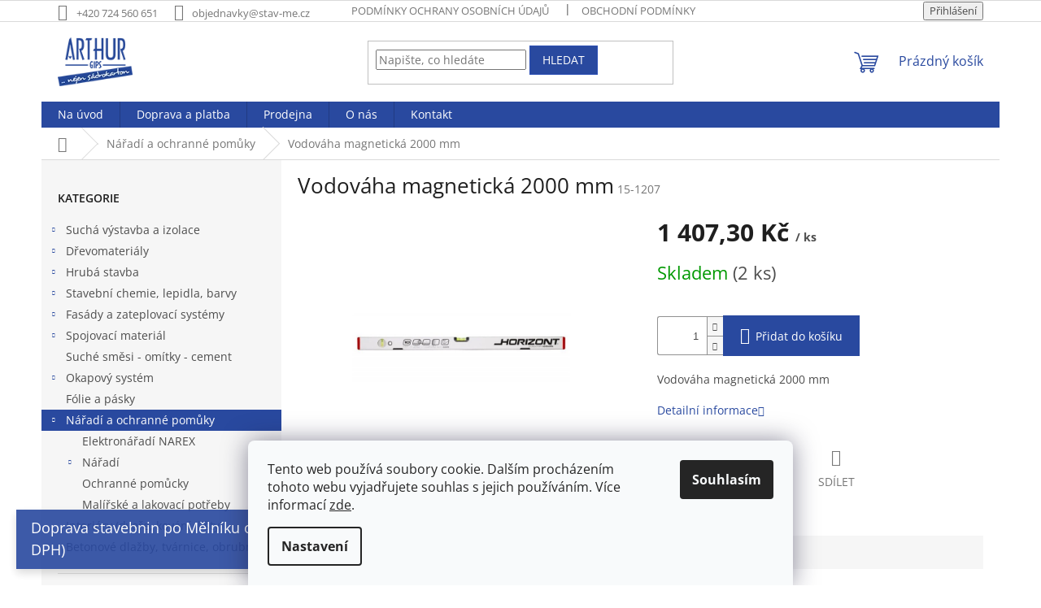

--- FILE ---
content_type: text/html; charset=utf-8
request_url: https://www.stav-me.cz/vodovaha-magneticka-2000-mm-2/
body_size: 24891
content:
<!doctype html><html lang="cs" dir="ltr" class="header-background-light external-fonts-loaded"><head><meta charset="utf-8" /><meta name="viewport" content="width=device-width,initial-scale=1" /><title>Vodováha magnetická 2000 mm - stav-me.cz</title><link rel="preconnect" href="https://cdn.myshoptet.com" /><link rel="dns-prefetch" href="https://cdn.myshoptet.com" /><link rel="preload" href="https://cdn.myshoptet.com/prj/dist/master/cms/libs/jquery/jquery-1.11.3.min.js" as="script" /><link href="https://cdn.myshoptet.com/prj/dist/master/cms/templates/frontend_templates/shared/css/font-face/open-sans.css" rel="stylesheet"><link href="https://cdn.myshoptet.com/prj/dist/master/shop/dist/font-shoptet-11.css.62c94c7785ff2cea73b2.css" rel="stylesheet"><script>
dataLayer = [];
dataLayer.push({'shoptet' : {
    "pageId": 867,
    "pageType": "productDetail",
    "currency": "CZK",
    "currencyInfo": {
        "decimalSeparator": ",",
        "exchangeRate": 1,
        "priceDecimalPlaces": 1,
        "symbol": "K\u010d",
        "symbolLeft": 0,
        "thousandSeparator": " "
    },
    "language": "cs",
    "projectId": 456675,
    "product": {
        "id": 4869,
        "guid": "7625d842-f2e0-11ec-b772-bc97e1a7448e",
        "hasVariants": false,
        "codes": [
            {
                "code": "15-1207",
                "quantity": "2",
                "stocks": [
                    {
                        "id": "ext",
                        "quantity": "2"
                    }
                ]
            }
        ],
        "code": "15-1207",
        "name": "Vodov\u00e1ha magnetick\u00e1 2000 mm",
        "appendix": "",
        "weight": 1,
        "currentCategory": "N\u00e1\u0159ad\u00ed a ochrann\u00e9 pom\u016fky",
        "currentCategoryGuid": "8536ff8b-f142-11ec-90ab-b8ca3a6a5ac4",
        "defaultCategory": "N\u00e1\u0159ad\u00ed a ochrann\u00e9 pom\u016fky",
        "defaultCategoryGuid": "8536ff8b-f142-11ec-90ab-b8ca3a6a5ac4",
        "currency": "CZK",
        "priceWithVat": 1407.3
    },
    "stocks": [
        {
            "id": "ext",
            "title": "Sklad",
            "isDeliveryPoint": 0,
            "visibleOnEshop": 1
        }
    ],
    "cartInfo": {
        "id": null,
        "freeShipping": false,
        "freeShippingFrom": 0,
        "leftToFreeGift": {
            "formattedPrice": "0 K\u010d",
            "priceLeft": 0
        },
        "freeGift": false,
        "leftToFreeShipping": {
            "priceLeft": 0,
            "dependOnRegion": 0,
            "formattedPrice": "0 K\u010d"
        },
        "discountCoupon": [],
        "getNoBillingShippingPrice": {
            "withoutVat": 0,
            "vat": 0,
            "withVat": 0
        },
        "cartItems": [],
        "taxMode": "ORDINARY"
    },
    "cart": [],
    "customer": {
        "priceRatio": 1,
        "priceListId": 1,
        "groupId": null,
        "registered": false,
        "mainAccount": false
    }
}});
dataLayer.push({'cookie_consent' : {
    "marketing": "denied",
    "analytics": "denied"
}});
document.addEventListener('DOMContentLoaded', function() {
    shoptet.consent.onAccept(function(agreements) {
        if (agreements.length == 0) {
            return;
        }
        dataLayer.push({
            'cookie_consent' : {
                'marketing' : (agreements.includes(shoptet.config.cookiesConsentOptPersonalisation)
                    ? 'granted' : 'denied'),
                'analytics': (agreements.includes(shoptet.config.cookiesConsentOptAnalytics)
                    ? 'granted' : 'denied')
            },
            'event': 'cookie_consent'
        });
    });
});
</script>
<meta property="og:type" content="website"><meta property="og:site_name" content="stav-me.cz"><meta property="og:url" content="https://www.stav-me.cz/vodovaha-magneticka-2000-mm-2/"><meta property="og:title" content="Vodováha magnetická 2000 mm - stav-me.cz"><meta name="author" content="stav-me.cz"><meta name="web_author" content="Shoptet.cz"><meta name="dcterms.rightsHolder" content="www.stav-me.cz"><meta name="robots" content="index,follow"><meta property="og:image" content="https://cdn.myshoptet.com/usr/www.stav-me.cz/user/shop/big/4869_vodovaha-2libely-magnet.jpg?632c54ca"><meta property="og:description" content="Vodováha magnetická 2000 mm. Vodováha magnetická 2000 mm"><meta name="description" content="Vodováha magnetická 2000 mm. Vodováha magnetická 2000 mm"><meta property="product:price:amount" content="1407.3"><meta property="product:price:currency" content="CZK"><style>:root {--color-primary: #29499f;--color-primary-h: 224;--color-primary-s: 59%;--color-primary-l: 39%;--color-primary-hover: #2c4fb4;--color-primary-hover-h: 225;--color-primary-hover-s: 61%;--color-primary-hover-l: 44%;--color-secondary: #29499f;--color-secondary-h: 224;--color-secondary-s: 59%;--color-secondary-l: 39%;--color-secondary-hover: #454242;--color-secondary-hover-h: 0;--color-secondary-hover-s: 2%;--color-secondary-hover-l: 26%;--color-tertiary: #29499f;--color-tertiary-h: 224;--color-tertiary-s: 59%;--color-tertiary-l: 39%;--color-tertiary-hover: #2c4fb4;--color-tertiary-hover-h: 225;--color-tertiary-hover-s: 61%;--color-tertiary-hover-l: 44%;--color-header-background: #ffffff;--template-font: "Open Sans";--template-headings-font: "Open Sans";--header-background-url: url("[data-uri]");--cookies-notice-background: #F8FAFB;--cookies-notice-color: #252525;--cookies-notice-button-hover: #27263f;--cookies-notice-link-hover: #3b3a5f;--templates-update-management-preview-mode-content: "Náhled aktualizací šablony je aktivní pro váš prohlížeč."}</style>
    
    <link href="https://cdn.myshoptet.com/prj/dist/master/shop/dist/main-11.less.fcb4a42d7bd8a71b7ee2.css" rel="stylesheet" />
                <link href="https://cdn.myshoptet.com/prj/dist/master/shop/dist/mobile-header-v1-11.less.1ee105d41b5f713c21aa.css" rel="stylesheet" />
    
    <script>var shoptet = shoptet || {};</script>
    <script src="https://cdn.myshoptet.com/prj/dist/master/shop/dist/main-3g-header.js.05f199e7fd2450312de2.js"></script>
<!-- User include --><!-- project html code header -->
<style>
 .information  {
background: #28489f !important;
color: /*#000*/ white !important;
font-size: 130%;
z-index: 999 !important
}
 .information a  {
color: #000 !important;
font-size: 100%;
text-decoration: underline !important;
}
</style>
<!-- /User include --><link rel="shortcut icon" href="/favicon.ico" type="image/x-icon" /><link rel="canonical" href="https://www.stav-me.cz/vodovaha-magneticka-2000-mm-2/" />    <!-- Global site tag (gtag.js) - Google Analytics -->
    <script async src="https://www.googletagmanager.com/gtag/js?id=G-1BRP888L0B"></script>
    <script>
        
        window.dataLayer = window.dataLayer || [];
        function gtag(){dataLayer.push(arguments);}
        

                    console.debug('default consent data');

            gtag('consent', 'default', {"ad_storage":"denied","analytics_storage":"denied","ad_user_data":"denied","ad_personalization":"denied","wait_for_update":500});
            dataLayer.push({
                'event': 'default_consent'
            });
        
        gtag('js', new Date());

                gtag('config', 'UA-65777120-1', { 'groups': "UA" });
        
                gtag('config', 'G-1BRP888L0B', {"groups":"GA4","send_page_view":false,"content_group":"productDetail","currency":"CZK","page_language":"cs"});
        
                gtag('config', 'AW-754549556', {"allow_enhanced_conversions":true});
        
        
        
        
        
                    gtag('event', 'page_view', {"send_to":"GA4","page_language":"cs","content_group":"productDetail","currency":"CZK"});
        
                gtag('set', 'currency', 'CZK');

        gtag('event', 'view_item', {
            "send_to": "UA",
            "items": [
                {
                    "id": "15-1207",
                    "name": "Vodov\u00e1ha magnetick\u00e1 2000 mm",
                    "category": "N\u00e1\u0159ad\u00ed a ochrann\u00e9 pom\u016fky",
                                                            "price": 1163.1
                }
            ]
        });
        
        
        
        
        
                    gtag('event', 'view_item', {"send_to":"GA4","page_language":"cs","content_group":"productDetail","value":1163.0999999999999,"currency":"CZK","items":[{"item_id":"15-1207","item_name":"Vodov\u00e1ha magnetick\u00e1 2000 mm","item_category":"N\u00e1\u0159ad\u00ed a ochrann\u00e9 pom\u016fky","price":1163.0999999999999,"quantity":1,"index":0}]});
        
        
        
        
        
        
        
        document.addEventListener('DOMContentLoaded', function() {
            if (typeof shoptet.tracking !== 'undefined') {
                for (var id in shoptet.tracking.bannersList) {
                    gtag('event', 'view_promotion', {
                        "send_to": "UA",
                        "promotions": [
                            {
                                "id": shoptet.tracking.bannersList[id].id,
                                "name": shoptet.tracking.bannersList[id].name,
                                "position": shoptet.tracking.bannersList[id].position
                            }
                        ]
                    });
                }
            }

            shoptet.consent.onAccept(function(agreements) {
                if (agreements.length !== 0) {
                    console.debug('gtag consent accept');
                    var gtagConsentPayload =  {
                        'ad_storage': agreements.includes(shoptet.config.cookiesConsentOptPersonalisation)
                            ? 'granted' : 'denied',
                        'analytics_storage': agreements.includes(shoptet.config.cookiesConsentOptAnalytics)
                            ? 'granted' : 'denied',
                                                                                                'ad_user_data': agreements.includes(shoptet.config.cookiesConsentOptPersonalisation)
                            ? 'granted' : 'denied',
                        'ad_personalization': agreements.includes(shoptet.config.cookiesConsentOptPersonalisation)
                            ? 'granted' : 'denied',
                        };
                    console.debug('update consent data', gtagConsentPayload);
                    gtag('consent', 'update', gtagConsentPayload);
                    dataLayer.push(
                        { 'event': 'update_consent' }
                    );
                }
            });
        });
    </script>
<script>
    (function(t, r, a, c, k, i, n, g) { t['ROIDataObject'] = k;
    t[k]=t[k]||function(){ (t[k].q=t[k].q||[]).push(arguments) },t[k].c=i;n=r.createElement(a),
    g=r.getElementsByTagName(a)[0];n.async=1;n.src=c;g.parentNode.insertBefore(n,g)
    })(window, document, 'script', '//www.heureka.cz/ocm/sdk.js?source=shoptet&version=2&page=product_detail', 'heureka', 'cz');

    heureka('set_user_consent', 0);
</script>
</head><body class="desktop id-867 in-naradi-a-ochranne-pomucky template-11 type-product type-detail multiple-columns-body columns-3 ums_forms_redesign--off ums_a11y_category_page--on ums_discussion_rating_forms--off ums_flags_display_unification--on ums_a11y_login--on mobile-header-version-1"><noscript>
    <style>
        #header {
            padding-top: 0;
            position: relative !important;
            top: 0;
        }
        .header-navigation {
            position: relative !important;
        }
        .overall-wrapper {
            margin: 0 !important;
        }
        body:not(.ready) {
            visibility: visible !important;
        }
    </style>
    <div class="no-javascript">
        <div class="no-javascript__title">Musíte změnit nastavení vašeho prohlížeče</div>
        <div class="no-javascript__text">Podívejte se na: <a href="https://www.google.com/support/bin/answer.py?answer=23852">Jak povolit JavaScript ve vašem prohlížeči</a>.</div>
        <div class="no-javascript__text">Pokud používáte software na blokování reklam, může být nutné povolit JavaScript z této stránky.</div>
        <div class="no-javascript__text">Děkujeme.</div>
    </div>
</noscript>

        <div id="fb-root"></div>
        <script>
            window.fbAsyncInit = function() {
                FB.init({
//                    appId            : 'your-app-id',
                    autoLogAppEvents : true,
                    xfbml            : true,
                    version          : 'v19.0'
                });
            };
        </script>
        <script async defer crossorigin="anonymous" src="https://connect.facebook.net/cs_CZ/sdk.js"></script>    <div class="siteCookies siteCookies--bottom siteCookies--light js-siteCookies" role="dialog" data-testid="cookiesPopup" data-nosnippet>
        <div class="siteCookies__form">
            <div class="siteCookies__content">
                <div class="siteCookies__text">
                    Tento web používá soubory cookie. Dalším procházením tohoto webu vyjadřujete souhlas s jejich používáním. Více informací <a href="/podminky-ochrany-osobnich-udaju/" target="\" _blank="" rel="\" noreferrer="">zde</a>.
                </div>
                <p class="siteCookies__links">
                    <button class="siteCookies__link js-cookies-settings" aria-label="Nastavení cookies" data-testid="cookiesSettings">Nastavení</button>
                </p>
            </div>
            <div class="siteCookies__buttonWrap">
                                <button class="siteCookies__button js-cookiesConsentSubmit" value="all" aria-label="Přijmout cookies" data-testid="buttonCookiesAccept">Souhlasím</button>
            </div>
        </div>
        <script>
            document.addEventListener("DOMContentLoaded", () => {
                const siteCookies = document.querySelector('.js-siteCookies');
                document.addEventListener("scroll", shoptet.common.throttle(() => {
                    const st = document.documentElement.scrollTop;
                    if (st > 1) {
                        siteCookies.classList.add('siteCookies--scrolled');
                    } else {
                        siteCookies.classList.remove('siteCookies--scrolled');
                    }
                }, 100));
            });
        </script>
    </div>
<a href="#content" class="skip-link sr-only">Přejít na obsah</a><div class="overall-wrapper"><div class="site-msg information"><div class="container"><div class="text">Doprava stavebnin po Mělníku od 200,- Kč. (bez DPH)<br /></div><div class="close js-close-information-msg"></div></div></div><div class="user-action"><div class="container">
    <div class="user-action-in">
                    <div id="login" class="user-action-login popup-widget login-widget" role="dialog" aria-labelledby="loginHeading">
        <div class="popup-widget-inner">
                            <h2 id="loginHeading">Přihlášení k vašemu účtu</h2><div id="customerLogin"><form action="/action/Customer/Login/" method="post" id="formLoginIncluded" class="csrf-enabled formLogin" data-testid="formLogin"><input type="hidden" name="referer" value="" /><div class="form-group"><div class="input-wrapper email js-validated-element-wrapper no-label"><input type="email" name="email" class="form-control" autofocus placeholder="E-mailová adresa (např. jan@novak.cz)" data-testid="inputEmail" autocomplete="email" required /></div></div><div class="form-group"><div class="input-wrapper password js-validated-element-wrapper no-label"><input type="password" name="password" class="form-control" placeholder="Heslo" data-testid="inputPassword" autocomplete="current-password" required /><span class="no-display">Nemůžete vyplnit toto pole</span><input type="text" name="surname" value="" class="no-display" /></div></div><div class="form-group"><div class="login-wrapper"><button type="submit" class="btn btn-secondary btn-text btn-login" data-testid="buttonSubmit">Přihlásit se</button><div class="password-helper"><a href="/registrace/" data-testid="signup" rel="nofollow">Nová registrace</a><a href="/klient/zapomenute-heslo/" rel="nofollow">Zapomenuté heslo</a></div></div></div></form>
</div>                    </div>
    </div>

                            <div id="cart-widget" class="user-action-cart popup-widget cart-widget loader-wrapper" data-testid="popupCartWidget" role="dialog" aria-hidden="true">
    <div class="popup-widget-inner cart-widget-inner place-cart-here">
        <div class="loader-overlay">
            <div class="loader"></div>
        </div>
    </div>

    <div class="cart-widget-button">
        <a href="/kosik/" class="btn btn-conversion" id="continue-order-button" rel="nofollow" data-testid="buttonNextStep">Pokračovat do košíku</a>
    </div>
</div>
            </div>
</div>
</div><div class="top-navigation-bar" data-testid="topNavigationBar">

    <div class="container">

        <div class="top-navigation-contacts">
            <strong>Zákaznická podpora:</strong><a href="tel:+420724560651" class="project-phone" aria-label="Zavolat na +420724560651" data-testid="contactboxPhone"><span>+420 724 560 651</span></a><a href="mailto:objednavky@stav-me.cz" class="project-email" data-testid="contactboxEmail"><span>objednavky@stav-me.cz</span></a>        </div>

                            <div class="top-navigation-menu">
                <div class="top-navigation-menu-trigger"></div>
                <ul class="top-navigation-bar-menu">
                                            <li class="top-navigation-menu-item-691">
                            <a href="/podminky-ochrany-osobnich-udaju/">Podmínky ochrany osobních údajů </a>
                        </li>
                                            <li class="top-navigation-menu-item-39">
                            <a href="/obchodni-podminky/">Obchodní podmínky</a>
                        </li>
                                            <li class="top-navigation-menu-item-828">
                            <a href="/formular-pro-odstoupeni-od-smlouvy/">Formulář pro odstoupení od smlouvy</a>
                        </li>
                                            <li class="top-navigation-menu-item-1065">
                            <a href="/odkazy/">Odkazy</a>
                        </li>
                                    </ul>
                <ul class="top-navigation-bar-menu-helper"></ul>
            </div>
        
        <div class="top-navigation-tools">
            <div class="responsive-tools">
                <a href="#" class="toggle-window" data-target="search" aria-label="Hledat" data-testid="linkSearchIcon"></a>
                                                            <a href="#" class="toggle-window" data-target="login"></a>
                                                    <a href="#" class="toggle-window" data-target="navigation" aria-label="Menu" data-testid="hamburgerMenu"></a>
            </div>
                        <button class="top-nav-button top-nav-button-login toggle-window" type="button" data-target="login" aria-haspopup="dialog" aria-controls="login" aria-expanded="false" data-testid="signin"><span>Přihlášení</span></button>        </div>

    </div>

</div>
<header id="header"><div class="container navigation-wrapper">
    <div class="header-top">
        <div class="site-name-wrapper">
            <div class="site-name"><a href="/" data-testid="linkWebsiteLogo"><img src="https://cdn.myshoptet.com/usr/www.stav-me.cz/user/logos/logo-1.png" alt="stav-me.cz" fetchpriority="low" /></a></div>        </div>
        <div class="search" itemscope itemtype="https://schema.org/WebSite">
            <meta itemprop="headline" content="Nářadí a ochranné pomůky"/><meta itemprop="url" content="https://www.stav-me.cz"/><meta itemprop="text" content="Vodováha magnetická 2000 mm. Vodováha magnetická 2000 mm"/>            <form action="/action/ProductSearch/prepareString/" method="post"
    id="formSearchForm" class="search-form compact-form js-search-main"
    itemprop="potentialAction" itemscope itemtype="https://schema.org/SearchAction" data-testid="searchForm">
    <fieldset>
        <meta itemprop="target"
            content="https://www.stav-me.cz/vyhledavani/?string={string}"/>
        <input type="hidden" name="language" value="cs"/>
        
            
<input
    type="search"
    name="string"
        class="query-input form-control search-input js-search-input"
    placeholder="Napište, co hledáte"
    autocomplete="off"
    required
    itemprop="query-input"
    aria-label="Vyhledávání"
    data-testid="searchInput"
>
            <button type="submit" class="btn btn-default" data-testid="searchBtn">Hledat</button>
        
    </fieldset>
</form>
        </div>
        <div class="navigation-buttons">
                
    <a href="/kosik/" class="btn btn-icon toggle-window cart-count" data-target="cart" data-hover="true" data-redirect="true" data-testid="headerCart" rel="nofollow" aria-haspopup="dialog" aria-expanded="false" aria-controls="cart-widget">
        
                <span class="sr-only">Nákupní košík</span>
        
            <span class="cart-price visible-lg-inline-block" data-testid="headerCartPrice">
                                    Prázdný košík                            </span>
        
    
            </a>
        </div>
    </div>
    <nav id="navigation" aria-label="Hlavní menu" data-collapsible="true"><div class="navigation-in menu"><ul class="menu-level-1" role="menubar" data-testid="headerMenuItems"><li class="menu-item-external-59" role="none"><a href="/" data-testid="headerMenuItem" role="menuitem" aria-expanded="false"><b>Na úvod</b></a></li>
<li class="menu-item-1208" role="none"><a href="/doprava-a-platba/" data-testid="headerMenuItem" role="menuitem" aria-expanded="false"><b>Doprava a platba</b></a></li>
<li class="menu-item-1211" role="none"><a href="/arthur-gips-s-r-o-stavebniny-melnik/" data-testid="headerMenuItem" role="menuitem" aria-expanded="false"><b>Prodejna</b></a></li>
<li class="menu-item-769" role="none"><a href="/https-456675-myshoptet-com-o-nas/" data-testid="headerMenuItem" role="menuitem" aria-expanded="false"><b>O nás</b></a></li>
<li class="menu-item-29" role="none"><a href="/kontakt/" data-testid="headerMenuItem" role="menuitem" aria-expanded="false"><b>Kontakt</b></a></li>
<li class="appended-category menu-item-834 ext" role="none"><a href="/sucha-vystavba/"><b>Suchá výstavba a izolace</b><span class="submenu-arrow" role="menuitem"></span></a><ul class="menu-level-2 menu-level-2-appended" role="menu"><li class="menu-item-870" role="none"><a href="/sdk-desky/" data-testid="headerMenuItem" role="menuitem"><span>Sádrokartonové desky</span></a></li><li class="menu-item-873" role="none"><a href="/sdk-profily/" data-testid="headerMenuItem" role="menuitem"><span>Sádrokartonové profily</span></a></li><li class="menu-item-876" role="none"><a href="/prislusenstvi-k-sadrokartonu/" data-testid="headerMenuItem" role="menuitem"><span>Příslušenství k sádrokartonu</span></a></li><li class="menu-item-1107" role="none"><a href="/revizni-dvirka-sdk/" data-testid="headerMenuItem" role="menuitem"><span>Revizní dvířka SDK</span></a></li><li class="menu-item-879" role="none"><a href="/tmely-k-sadrokartonu/" data-testid="headerMenuItem" role="menuitem"><span>Tmely k sádrokartonu</span></a></li><li class="menu-item-882" role="none"><a href="/izolace/" data-testid="headerMenuItem" role="menuitem"><span>Izolace</span></a></li><li class="menu-item-1233" role="none"><a href="/kazetove-podhledy/" data-testid="headerMenuItem" role="menuitem"><span>Kazetové podhledy</span></a></li></ul></li><li class="appended-category menu-item-840 ext" role="none"><a href="/drevomaterialy/"><b>Dřevomateriály</b><span class="submenu-arrow" role="menuitem"></span></a><ul class="menu-level-2 menu-level-2-appended" role="menu"><li class="menu-item-888" role="none"><a href="/osb-desky/" data-testid="headerMenuItem" role="menuitem"><span>OSB desky</span></a></li><li class="menu-item-891" role="none"><a href="/palubky/" data-testid="headerMenuItem" role="menuitem"><span>Palubky</span></a></li><li class="menu-item-894" role="none"><a href="/kvh-rezivo-preklizky/" data-testid="headerMenuItem" role="menuitem"><span>KVH, řezivo, překližky</span></a></li><li class="menu-item-1227" role="none"><a href="/stresni-late/" data-testid="headerMenuItem" role="menuitem"><span>Střešní latě</span></a></li></ul></li><li class="appended-category menu-item-843 ext" role="none"><a href="/hruba-stavba/"><b>Hrubá stavba</b><span class="submenu-arrow" role="menuitem"></span></a><ul class="menu-level-2 menu-level-2-appended" role="menu"><li class="menu-item-897" role="none"><a href="/porobeton-a-cihly/" data-testid="headerMenuItem" role="menuitem"><span>Pórobeton a cihly</span></a></li><li class="menu-item-900" role="none"><a href="/ztracene-bedneni/" data-testid="headerMenuItem" role="menuitem"><span>Ztracené bednění</span></a></li><li class="menu-item-906" role="none"><a href="/hydroizolace/" data-testid="headerMenuItem" role="menuitem"><span>Hydroizolace</span></a></li><li class="menu-item-909" role="none"><a href="/betonarska-ocel/" data-testid="headerMenuItem" role="menuitem"><span>Betonářská ocel</span></a></li><li class="menu-item-912" role="none"><a href="/inzenyrske-site/" data-testid="headerMenuItem" role="menuitem"><span>Inženýrské sítě</span></a></li></ul></li><li class="appended-category menu-item-849 ext" role="none"><a href="/stavebni-chemie-lepidla-barvy/"><b>Stavební chemie, lepidla, barvy</b><span class="submenu-arrow" role="menuitem"></span></a><ul class="menu-level-2 menu-level-2-appended" role="menu"><li class="menu-item-915" role="none"><a href="/stavebni-chemie/" data-testid="headerMenuItem" role="menuitem"><span>Stavební chemie</span></a></li><li class="menu-item-918" role="none"><a href="/lepidla/" data-testid="headerMenuItem" role="menuitem"><span>Lepidla</span></a></li><li class="menu-item-921" role="none"><a href="/barvy/" data-testid="headerMenuItem" role="menuitem"><span>Barvy</span></a></li><li class="menu-item-1143" role="none"><a href="/lazury/" data-testid="headerMenuItem" role="menuitem"><span>Lazury</span></a></li><li class="menu-item-1053" role="none"><a href="/silikony/" data-testid="headerMenuItem" role="menuitem"><span>Silikony</span></a></li><li class="menu-item-1059" role="none"><a href="/sparovaci-hmoty-mapei/" data-testid="headerMenuItem" role="menuitem"><span>Spárovací hmoty MAPEI</span></a></li><li class="menu-item-1083" role="none"><a href="/tmely/" data-testid="headerMenuItem" role="menuitem"><span>Tmely</span></a></li></ul></li><li class="appended-category menu-item-852 ext" role="none"><a href="/fasady-a-zateplovaci-systemy/"><b>Fasády a zateplovací systémy</b><span class="submenu-arrow" role="menuitem"></span></a><ul class="menu-level-2 menu-level-2-appended" role="menu"><li class="menu-item-927" role="none"><a href="/fasady-a-prislusenstvi/" data-testid="headerMenuItem" role="menuitem"><span>Fasády a příslušenství</span></a></li><li class="menu-item-939" role="none"><a href="/eps-2/" data-testid="headerMenuItem" role="menuitem"><span>Fasádní polystyren</span></a></li><li class="menu-item-942" role="none"><a href="/xps-2/" data-testid="headerMenuItem" role="menuitem"><span>Extrudovaný polystyren</span></a></li><li class="menu-item-1131" role="none"><a href="/podlahovy-polystyren/" data-testid="headerMenuItem" role="menuitem"><span>Podlahový polystyren</span></a></li></ul></li><li class="appended-category menu-item-861 ext" role="none"><a href="/spojovaci-material/"><b>Spojovací materiál</b><span class="submenu-arrow" role="menuitem"></span></a><ul class="menu-level-2 menu-level-2-appended" role="menu"><li class="menu-item-975" role="none"><a href="/srouby-a-vruty/" data-testid="headerMenuItem" role="menuitem"><span>Šrouby a vruty</span></a></li><li class="menu-item-978" role="none"><a href="/hmozdinky/" data-testid="headerMenuItem" role="menuitem"><span>Hmoždinky</span></a></li><li class="menu-item-1008" role="none"><a href="/spojovaci-material-2/" data-testid="headerMenuItem" role="menuitem"><span>Spojovací materiál</span></a></li></ul></li><li class="appended-category menu-item-864" role="none"><a href="/suche-smesi-omitky-cement/"><b>Suché směsi - omítky - cement</b></a></li><li class="appended-category menu-item-1177 ext" role="none"><a href="/okapovy-system/"><b>Okapový systém</b><span class="submenu-arrow" role="menuitem"></span></a><ul class="menu-level-2 menu-level-2-appended" role="menu"><li class="menu-item-1180" role="none"><a href="/zlaby/" data-testid="headerMenuItem" role="menuitem"><span>Žlaby</span></a></li><li class="menu-item-1183" role="none"><a href="/svody/" data-testid="headerMenuItem" role="menuitem"><span>Svody</span></a></li></ul></li><li class="appended-category menu-item-837" role="none"><a href="/folie-a-pasky/"><b>Fólie a pásky</b></a></li><li class="appended-category menu-item-867 ext" role="none"><a href="/naradi-a-ochranne-pomucky/"><b>Nářadí a ochranné pomůky</b><span class="submenu-arrow" role="menuitem"></span></a><ul class="menu-level-2 menu-level-2-appended" role="menu"><li class="menu-item-1035" role="none"><a href="/elektronaradi-narex/" data-testid="headerMenuItem" role="menuitem"><span>Elektronářadí NAREX</span></a></li><li class="menu-item-1038" role="none"><a href="/naradi/" data-testid="headerMenuItem" role="menuitem"><span>Nářadí</span></a></li><li class="menu-item-1041" role="none"><a href="/ochranne-pomucky/" data-testid="headerMenuItem" role="menuitem"><span>Ochranné pomůcky</span></a></li><li class="menu-item-1047" role="none"><a href="/malirske-a-lakovaci-potreby/" data-testid="headerMenuItem" role="menuitem"><span>Malířské a lakovací potřeby</span></a></li></ul></li><li class="appended-category menu-item-855" role="none"><a href="/interiery-dvere-kovani-listy/"><b>Interiéry (dveře, kování, lišty)</b></a></li><li class="appended-category menu-item-858" role="none"><a href="/betonove-dlazby-tvarnice-obrubniky/"><b>Betonové dlažby, tvárnice, obrubníky</b></a></li></ul>
    <ul class="navigationActions" role="menu">
                            <li role="none">
                                    <a href="/login/?backTo=%2Fvodovaha-magneticka-2000-mm-2%2F" rel="nofollow" data-testid="signin" role="menuitem"><span>Přihlášení</span></a>
                            </li>
                        </ul>
</div><span class="navigation-close"></span></nav><div class="menu-helper" data-testid="hamburgerMenu"><span>Více</span></div>
</div></header><!-- / header -->


                    <div class="container breadcrumbs-wrapper">
            <div class="breadcrumbs navigation-home-icon-wrapper" itemscope itemtype="https://schema.org/BreadcrumbList">
                                                                            <span id="navigation-first" data-basetitle="stav-me.cz" itemprop="itemListElement" itemscope itemtype="https://schema.org/ListItem">
                <a href="/" itemprop="item" class="navigation-home-icon"><span class="sr-only" itemprop="name">Domů</span></a>
                <span class="navigation-bullet">/</span>
                <meta itemprop="position" content="1" />
            </span>
                                <span id="navigation-1" itemprop="itemListElement" itemscope itemtype="https://schema.org/ListItem">
                <a href="/naradi-a-ochranne-pomucky/" itemprop="item" data-testid="breadcrumbsSecondLevel"><span itemprop="name">Nářadí a ochranné pomůky</span></a>
                <span class="navigation-bullet">/</span>
                <meta itemprop="position" content="2" />
            </span>
                                            <span id="navigation-2" itemprop="itemListElement" itemscope itemtype="https://schema.org/ListItem" data-testid="breadcrumbsLastLevel">
                <meta itemprop="item" content="https://www.stav-me.cz/vodovaha-magneticka-2000-mm-2/" />
                <meta itemprop="position" content="3" />
                <span itemprop="name" data-title="Vodováha magnetická 2000 mm">Vodováha magnetická 2000 mm <span class="appendix"></span></span>
            </span>
            </div>
        </div>
    
<div id="content-wrapper" class="container content-wrapper">
    
    <div class="content-wrapper-in">
                                                <aside class="sidebar sidebar-left"  data-testid="sidebarMenu">
                                                                                                <div class="sidebar-inner">
                                                                                                        <div class="box box-bg-variant box-categories">    <div class="skip-link__wrapper">
        <span id="categories-start" class="skip-link__target js-skip-link__target sr-only" tabindex="-1">&nbsp;</span>
        <a href="#categories-end" class="skip-link skip-link--start sr-only js-skip-link--start">Přeskočit kategorie</a>
    </div>

<h4>Kategorie</h4>


<div id="categories"><div class="categories cat-01 expandable external" id="cat-834"><div class="topic"><a href="/sucha-vystavba/">Suchá výstavba a izolace<span class="cat-trigger">&nbsp;</span></a></div>

    </div><div class="categories cat-02 expandable external" id="cat-840"><div class="topic"><a href="/drevomaterialy/">Dřevomateriály<span class="cat-trigger">&nbsp;</span></a></div>

    </div><div class="categories cat-01 expandable external" id="cat-843"><div class="topic"><a href="/hruba-stavba/">Hrubá stavba<span class="cat-trigger">&nbsp;</span></a></div>

    </div><div class="categories cat-02 expandable external" id="cat-849"><div class="topic"><a href="/stavebni-chemie-lepidla-barvy/">Stavební chemie, lepidla, barvy<span class="cat-trigger">&nbsp;</span></a></div>

    </div><div class="categories cat-01 expandable external" id="cat-852"><div class="topic"><a href="/fasady-a-zateplovaci-systemy/">Fasády a zateplovací systémy<span class="cat-trigger">&nbsp;</span></a></div>

    </div><div class="categories cat-02 expandable external" id="cat-861"><div class="topic"><a href="/spojovaci-material/">Spojovací materiál<span class="cat-trigger">&nbsp;</span></a></div>

    </div><div class="categories cat-01 expanded" id="cat-864"><div class="topic"><a href="/suche-smesi-omitky-cement/">Suché směsi - omítky - cement<span class="cat-trigger">&nbsp;</span></a></div></div><div class="categories cat-02 expandable external" id="cat-1177"><div class="topic"><a href="/okapovy-system/">Okapový systém<span class="cat-trigger">&nbsp;</span></a></div>

    </div><div class="categories cat-01 expanded" id="cat-837"><div class="topic"><a href="/folie-a-pasky/">Fólie a pásky<span class="cat-trigger">&nbsp;</span></a></div></div><div class="categories cat-02 expandable active expanded" id="cat-867"><div class="topic active"><a href="/naradi-a-ochranne-pomucky/">Nářadí a ochranné pomůky<span class="cat-trigger">&nbsp;</span></a></div>

                    <ul class=" active expanded">
                                        <li >
                <a href="/elektronaradi-narex/">
                    Elektronářadí NAREX
                                    </a>
                                                                </li>
                                <li class="
                                 expandable                                 external">
                <a href="/naradi/">
                    Nářadí
                    <span class="cat-trigger">&nbsp;</span>                </a>
                                                            

    
                                                </li>
                                <li >
                <a href="/ochranne-pomucky/">
                    Ochranné pomůcky
                                    </a>
                                                                </li>
                                <li >
                <a href="/malirske-a-lakovaci-potreby/">
                    Malířské a lakovací potřeby
                                    </a>
                                                                </li>
                </ul>
    </div><div class="categories cat-01 external" id="cat-855"><div class="topic"><a href="/interiery-dvere-kovani-listy/">Interiéry (dveře, kování, lišty)<span class="cat-trigger">&nbsp;</span></a></div></div><div class="categories cat-02 external" id="cat-858"><div class="topic"><a href="/betonove-dlazby-tvarnice-obrubniky/">Betonové dlažby, tvárnice, obrubníky<span class="cat-trigger">&nbsp;</span></a></div></div>        </div>

    <div class="skip-link__wrapper">
        <a href="#categories-start" class="skip-link skip-link--end sr-only js-skip-link--end" tabindex="-1" hidden>Přeskočit kategorie</a>
        <span id="categories-end" class="skip-link__target js-skip-link__target sr-only" tabindex="-1">&nbsp;</span>
    </div>
</div>
                                                                                                                                                                            <div class="box box-bg-default box-sm box-topProducts">        <div class="top-products-wrapper js-top10" >
        <h4><span>Top 5 produktů</span></h4>
        <ol class="top-products">
                            <li class="display-image">
                                            <a href="/cement-32-5r-25kg-lafarge--56ks-pal/" class="top-products-image">
                            <img src="data:image/svg+xml,%3Csvg%20width%3D%22100%22%20height%3D%22100%22%20xmlns%3D%22http%3A%2F%2Fwww.w3.org%2F2000%2Fsvg%22%3E%3C%2Fsvg%3E" alt="cement" width="100" height="100"  data-src="https://cdn.myshoptet.com/usr/www.stav-me.cz/user/shop/related/5409_cement.png?6542079e" fetchpriority="low" />
                        </a>
                                        <a href="/cement-32-5r-25kg-lafarge--56ks-pal/" class="top-products-content">
                        <span class="top-products-name">  Cement 32,5R 25kg Holcim (Lafarge) (56ks/pal)</span>
                        
                                                        <strong>
                                126,50 Kč
                                
    
                            </strong>
                                                    
                    </a>
                </li>
                            <li class="display-image">
                                            <a href="/sadrok--gkb-12-5x1250x2000-norgips-54ks-pal/" class="top-products-image">
                            <img src="data:image/svg+xml,%3Csvg%20width%3D%22100%22%20height%3D%22100%22%20xmlns%3D%22http%3A%2F%2Fwww.w3.org%2F2000%2Fsvg%22%3E%3C%2Fsvg%3E" alt="norgips gkb" width="100" height="100"  data-src="https://cdn.myshoptet.com/usr/www.stav-me.cz/user/shop/related/2095_norgips-gkb.png?62848eb8" fetchpriority="low" />
                        </a>
                                        <a href="/sadrok--gkb-12-5x1250x2000-norgips-54ks-pal/" class="top-products-content">
                        <span class="top-products-name">  Sádrokarton GKB 12,5x1250x2000 Norgips 54ks/pal</span>
                        
                                                        <strong>
                                177 Kč
                                
    
                            </strong>
                                                    
                    </a>
                </li>
                            <li class="display-image">
                                            <a href="/ztrac--bedn--zb-25-20--500x250x200--presbeton-60ks-pal/" class="top-products-image">
                            <img src="data:image/svg+xml,%3Csvg%20width%3D%22100%22%20height%3D%22100%22%20xmlns%3D%22http%3A%2F%2Fwww.w3.org%2F2000%2Fsvg%22%3E%3C%2Fsvg%3E" alt="20PB" width="100" height="100"  data-src="https://cdn.myshoptet.com/usr/www.stav-me.cz/user/shop/related/13179_20pb.png?6332fba5" fetchpriority="low" />
                        </a>
                                        <a href="/ztrac--bedn--zb-25-20--500x250x200--presbeton-60ks-pal/" class="top-products-content">
                        <span class="top-products-name">  Ztracené bednění ZB 20 (500x250x200) Presbeton 60ks/pal</span>
                        
                                                        <strong>
                                64,10 Kč
                                
    
                            </strong>
                                                    
                    </a>
                </li>
                            <li class="display-image">
                                            <a href="/tmel-uniflott-5-kg-2/" class="top-products-image">
                            <img src="data:image/svg+xml,%3Csvg%20width%3D%22100%22%20height%3D%22100%22%20xmlns%3D%22http%3A%2F%2Fwww.w3.org%2F2000%2Fsvg%22%3E%3C%2Fsvg%3E" alt="uniflott5kg" width="100" height="100"  data-src="https://cdn.myshoptet.com/usr/www.stav-me.cz/user/shop/related/2724_uniflott5kg.png?62e389b2" fetchpriority="low" />
                        </a>
                                        <a href="/tmel-uniflott-5-kg-2/" class="top-products-content">
                        <span class="top-products-name">  Tmel Uniflott 5 kg</span>
                        
                                                        <strong>
                                229,90 Kč
                                
    
                            </strong>
                                                    
                    </a>
                </li>
                            <li class="display-image">
                                            <a href="/deska-osb-12x625x2500mm-4pd/" class="top-products-image">
                            <img src="data:image/svg+xml,%3Csvg%20width%3D%22100%22%20height%3D%22100%22%20xmlns%3D%22http%3A%2F%2Fwww.w3.org%2F2000%2Fsvg%22%3E%3C%2Fsvg%3E" alt="osb3kronospan" width="100" height="100"  data-src="https://cdn.myshoptet.com/usr/www.stav-me.cz/user/shop/related/2057_osb3kronospan.jpg?66f55e86" fetchpriority="low" />
                        </a>
                                        <a href="/deska-osb-12x625x2500mm-4pd/" class="top-products-content">
                        <span class="top-products-name">  Deska OSB 12x625x2500mm pero+drážka</span>
                        
                                                        <strong>
                                279,60 Kč
                                
    
                            </strong>
                                                    
                    </a>
                </li>
                    </ol>
    </div>
</div>
                                                                                                            <div class="box box-bg-variant box-sm box-onlinePayments"><h4><span>Přijímáme online platby</span></h4>
<p class="text-center">
    <img src="data:image/svg+xml,%3Csvg%20width%3D%22148%22%20height%3D%2234%22%20xmlns%3D%22http%3A%2F%2Fwww.w3.org%2F2000%2Fsvg%22%3E%3C%2Fsvg%3E" alt="Loga kreditních karet" width="148" height="34"  data-src="https://cdn.myshoptet.com/prj/dist/master/cms/img/common/payment_logos/payments.png" fetchpriority="low" />
</p>
</div>
                                                                    </div>
                                                            </aside>
                            <main id="content" class="content narrow">
                            
<div class="p-detail" itemscope itemtype="https://schema.org/Product">

    
    <meta itemprop="name" content="Vodováha magnetická 2000 mm" />
    <meta itemprop="category" content="Úvodní stránka &gt; Nářadí a ochranné pomůky &gt; Vodováha magnetická 2000 mm" />
    <meta itemprop="url" content="https://www.stav-me.cz/vodovaha-magneticka-2000-mm-2/" />
    <meta itemprop="image" content="https://cdn.myshoptet.com/usr/www.stav-me.cz/user/shop/big/4869_vodovaha-2libely-magnet.jpg?632c54ca" />
            <meta itemprop="description" content="Vodováha magnetická 2000 mm" />
                                <meta itemprop="gtin13" content="3838853113090" />            
        <div class="p-detail-inner">

        <div class="p-detail-inner-header">
            <h1>
                  Vodováha magnetická 2000 mm            </h1>

                <span class="p-code">
        <span class="p-code-label">Kód:</span>
                    <span>15-1207</span>
            </span>
        </div>

        <form action="/action/Cart/addCartItem/" method="post" id="product-detail-form" class="pr-action csrf-enabled" data-testid="formProduct">

            <meta itemprop="productID" content="4869" /><meta itemprop="identifier" content="7625d842-f2e0-11ec-b772-bc97e1a7448e" /><meta itemprop="sku" content="15-1207" /><span itemprop="offers" itemscope itemtype="https://schema.org/Offer"><link itemprop="availability" href="https://schema.org/InStock" /><meta itemprop="url" content="https://www.stav-me.cz/vodovaha-magneticka-2000-mm-2/" /><meta itemprop="price" content="1407.30" /><meta itemprop="priceCurrency" content="CZK" /><link itemprop="itemCondition" href="https://schema.org/NewCondition" /></span><input type="hidden" name="productId" value="4869" /><input type="hidden" name="priceId" value="4884" /><input type="hidden" name="language" value="cs" />

            <div class="row product-top">

                <div class="col-xs-12">

                    <div class="p-detail-info">
                        
                        
                        
                    </div>

                </div>

                <div class="col-xs-12 col-lg-6 p-image-wrapper">

                    
                    <div class="p-image" style="" data-testid="mainImage">

                        

    


                        

<a href="https://cdn.myshoptet.com/usr/www.stav-me.cz/user/shop/big/4869_vodovaha-2libely-magnet.jpg?632c54ca" class="p-main-image cloud-zoom cbox" data-href="https://cdn.myshoptet.com/usr/www.stav-me.cz/user/shop/orig/4869_vodovaha-2libely-magnet.jpg?632c54ca"><img src="https://cdn.myshoptet.com/usr/www.stav-me.cz/user/shop/big/4869_vodovaha-2libely-magnet.jpg?632c54ca" alt="vodováha 2libely+magnet" width="1024" height="768"  fetchpriority="high" />
</a>                    </div>

                    
                </div>

                <div class="col-xs-12 col-lg-6 p-info-wrapper">

                    
                    
                        <div class="p-final-price-wrapper">

                                                                                    <strong class="price-final" data-testid="productCardPrice">
            <span class="price-final-holder">
                1 407,30 Kč
    
    
        <span class="pr-list-unit">
            /&nbsp;ks
    </span>
        </span>
    </strong>
                                                            <span class="price-measure">
                    
                        </span>
                            

                        </div>

                    
                    
                                                                                    <div class="availability-value" title="Dostupnost">
                                    

    
    <span class="availability-label" style="color: #009901" data-testid="labelAvailability">
                    Skladem            </span>
        <span class="availability-amount" data-testid="numberAvailabilityAmount">(2&nbsp;ks)</span>

                                </div>
                                                    
                        <table class="detail-parameters">
                            <tbody>
                            
                            
                            
                                                                                    </tbody>
                        </table>

                                                                            
                            <div class="add-to-cart" data-testid="divAddToCart">
                
<span class="quantity">
    <span
        class="increase-tooltip js-increase-tooltip"
        data-trigger="manual"
        data-container="body"
        data-original-title="Není možné zakoupit více než 9999 ks."
        aria-hidden="true"
        role="tooltip"
        data-testid="tooltip">
    </span>

    <span
        class="decrease-tooltip js-decrease-tooltip"
        data-trigger="manual"
        data-container="body"
        data-original-title="Minimální množství, které lze zakoupit, je 1 ks."
        aria-hidden="true"
        role="tooltip"
        data-testid="tooltip">
    </span>
    <label>
        <input
            type="number"
            name="amount"
            value="1"
            class="amount"
            autocomplete="off"
            data-decimals="0"
                        step="1"
            min="1"
            max="9999"
            aria-label="Množství"
            data-testid="cartAmount"/>
    </label>

    <button
        class="increase"
        type="button"
        aria-label="Zvýšit množství o 1"
        data-testid="increase">
            <span class="increase__sign">&plus;</span>
    </button>

    <button
        class="decrease"
        type="button"
        aria-label="Snížit množství o 1"
        data-testid="decrease">
            <span class="decrease__sign">&minus;</span>
    </button>
</span>
                    
    <button type="submit" class="btn btn-lg btn-conversion add-to-cart-button" data-testid="buttonAddToCart" aria-label="Přidat do košíku Vodováha magnetická 2000 mm">Přidat do košíku</button>

            </div>
                    
                    
                    

                                            <div class="p-short-description" data-testid="productCardShortDescr">
                            <p>Vodováha magnetická 2000 mm</p>
                        </div>
                    
                                            <p data-testid="productCardDescr">
                            <a href="#description" class="chevron-after chevron-down-after" data-toggle="tab" data-external="1" data-force-scroll="true">Detailní informace</a>
                        </p>
                    
                    <div class="social-buttons-wrapper">
                        <div class="link-icons" data-testid="productDetailActionIcons">
    <a href="#" class="link-icon print" title="Tisknout produkt"><span>Tisk</span></a>
    <a href="/vodovaha-magneticka-2000-mm-2:dotaz/" class="link-icon chat" title="Mluvit s prodejcem" rel="nofollow"><span>Zeptat se</span></a>
                <a href="#" class="link-icon share js-share-buttons-trigger" title="Sdílet produkt"><span>Sdílet</span></a>
    </div>
                            <div class="social-buttons no-display">
                    <div class="twitter">
                <script>
        window.twttr = (function(d, s, id) {
            var js, fjs = d.getElementsByTagName(s)[0],
                t = window.twttr || {};
            if (d.getElementById(id)) return t;
            js = d.createElement(s);
            js.id = id;
            js.src = "https://platform.twitter.com/widgets.js";
            fjs.parentNode.insertBefore(js, fjs);
            t._e = [];
            t.ready = function(f) {
                t._e.push(f);
            };
            return t;
        }(document, "script", "twitter-wjs"));
        </script>

<a
    href="https://twitter.com/share"
    class="twitter-share-button"
        data-lang="cs"
    data-url="https://www.stav-me.cz/vodovaha-magneticka-2000-mm-2/"
>Tweet</a>

            </div>
                    <div class="facebook">
                <div
            data-layout="button_count"
        class="fb-like"
        data-action="like"
        data-show-faces="false"
        data-share="false"
                        data-width="285"
        data-height="26"
    >
</div>

            </div>
                                <div class="close-wrapper">
        <a href="#" class="close-after js-share-buttons-trigger" title="Sdílet produkt">Zavřít</a>
    </div>

            </div>
                    </div>

                    
                </div>

            </div>

        </form>
    </div>

    
        
    
        
    <div class="shp-tabs-wrapper p-detail-tabs-wrapper">
        <div class="row">
            <div class="col-sm-12 shp-tabs-row responsive-nav">
                <div class="shp-tabs-holder">
    <ul id="p-detail-tabs" class="shp-tabs p-detail-tabs visible-links" role="tablist">
                            <li class="shp-tab active" data-testid="tabDescription">
                <a href="#description" class="shp-tab-link" role="tab" data-toggle="tab">Popis</a>
            </li>
                                                                                                                         <li class="shp-tab" data-testid="tabDiscussion">
                                <a href="#productDiscussion" class="shp-tab-link" role="tab" data-toggle="tab">Diskuze</a>
            </li>
                                        </ul>
</div>
            </div>
            <div class="col-sm-12 ">
                <div id="tab-content" class="tab-content">
                                                                                                            <div id="description" class="tab-pane fade in active" role="tabpanel">
        <div class="description-inner">
            <div class="basic-description">
                <h3>Detailní popis produktu</h3>
                                    <ul>
<li>tloušťka stěny Alu profilu 1,5mm</li>
<li>přesnost 0,5mm/m = 0,0285°</li>
<li>2 libely - horizontální optická libela</li>
<li>kapalina v libelách je UV stabilizovaná a fluorescenční</li>
<li>vodováha je odolná proti provozním nárazům</li>
<li>oděruvzdorný povrch
<div class="detail-params__section">
<div class="detail-params__table">
<div class="detail-params__item">
<div class="detail-params__label">&nbsp;</div>
<div class="detail-params__label">Délka:&nbsp; &nbsp; &nbsp; &nbsp; &nbsp;2000mm</div>
</div>
<div class="detail-params__item">
<div class="detail-params__label">Libela:&nbsp; &nbsp; &nbsp; &nbsp; &nbsp;2</div>
</div>
<div class="detail-params__item">
<div class="detail-params__label">Přesnost:&nbsp; &nbsp; 0,5mm/m = 0,0285°</div>
</div>
</div>
</div>
</li>
</ul>
                            </div>
            
            <div class="extended-description">
            <h3>Doplňkové parametry</h3>
            <table class="detail-parameters">
                <tbody>
                    <tr>
    <th>
        <span class="row-header-label">
            Kategorie<span class="row-header-label-colon">:</span>
        </span>
    </th>
    <td>
        <a href="/naradi-a-ochranne-pomucky/">Nářadí a ochranné pomůky</a>    </td>
</tr>
    <tr>
        <th>
            <span class="row-header-label">
                Hmotnost<span class="row-header-label-colon">:</span>
            </span>
        </th>
        <td>
            1 kg
        </td>
    </tr>
    <tr class="productEan">
      <th>
          <span class="row-header-label productEan__label">
              EAN<span class="row-header-label-colon">:</span>
          </span>
      </th>
      <td>
          <span class="productEan__value">3838853113090</span>
      </td>
  </tr>
            <tr>
            <th>
                <span class="row-header-label">
                                            Délka<span class="row-header-label-colon">:</span>
                                    </span>
            </th>
            <td>
                                                            2000 mm                                                </td>
        </tr>
                    </tbody>
            </table>
        </div>
    
        </div>
    </div>
                                                                                                                                                    <div id="productDiscussion" class="tab-pane fade" role="tabpanel" data-testid="areaDiscussion">
        <div id="discussionWrapper" class="discussion-wrapper unveil-wrapper" data-parent-tab="productDiscussion" data-testid="wrapperDiscussion">
                                    
    <div class="discussionContainer js-discussion-container" data-editorid="discussion">
                    <p data-testid="textCommentNotice">Buďte první, kdo napíše příspěvek k této položce. </p>
                                                        <div class="add-comment discussion-form-trigger" data-unveil="discussion-form" aria-expanded="false" aria-controls="discussion-form" role="button">
                <span class="link-like comment-icon" data-testid="buttonAddComment">Přidat komentář</span>
                        </div>
                        <div id="discussion-form" class="discussion-form vote-form js-hidden">
                            <form action="/action/ProductDiscussion/addPost/" method="post" id="formDiscussion" data-testid="formDiscussion">
    <input type="hidden" name="formId" value="9" />
    <input type="hidden" name="discussionEntityId" value="4869" />
            <div class="row">
        <div class="form-group col-xs-12 col-sm-6">
            <input type="text" name="fullName" value="" id="fullName" class="form-control" placeholder="Jméno" data-testid="inputUserName"/>
                        <span class="no-display">Nevyplňujte toto pole:</span>
            <input type="text" name="surname" value="" class="no-display" />
        </div>
        <div class="form-group js-validated-element-wrapper no-label col-xs-12 col-sm-6">
            <input type="email" name="email" value="" id="email" class="form-control js-validate-required" placeholder="E-mail" data-testid="inputEmail"/>
        </div>
        <div class="col-xs-12">
            <div class="form-group">
                <input type="text" name="title" id="title" class="form-control" placeholder="Název" data-testid="inputTitle" />
            </div>
            <div class="form-group no-label js-validated-element-wrapper">
                <textarea name="message" id="message" class="form-control js-validate-required" rows="7" placeholder="Komentář" data-testid="inputMessage"></textarea>
            </div>
                                <div class="form-group js-validated-element-wrapper consents consents-first">
            <input
                type="hidden"
                name="consents[]"
                id="discussionConsents37"
                value="37"
                                                        data-special-message="validatorConsent"
                            />
                                        <label for="discussionConsents37" class="whole-width">
                                        Vložením komentáře souhlasíte s <a href="/podminky-ochrany-osobnich-udaju/" rel="noopener noreferrer">podmínkami ochrany osobních údajů</a>
                </label>
                    </div>
                            <fieldset class="box box-sm box-bg-default">
    <h4>Bezpečnostní kontrola</h4>
    <div class="form-group captcha-image">
        <img src="[data-uri]" alt="" data-testid="imageCaptcha" width="150" height="40"  fetchpriority="low" />
    </div>
    <div class="form-group js-validated-element-wrapper smart-label-wrapper">
        <label for="captcha"><span class="required-asterisk">Opište text z obrázku</span></label>
        <input type="text" id="captcha" name="captcha" class="form-control js-validate js-validate-required">
    </div>
</fieldset>
            <div class="form-group">
                <input type="submit" value="Odeslat komentář" class="btn btn-sm btn-primary" data-testid="buttonSendComment" />
            </div>
        </div>
    </div>
</form>

                    </div>
                    </div>

        </div>
    </div>
                                                        </div>
            </div>
        </div>
    </div>

</div>
                    </main>
    </div>
    
            
    
</div>
        
        
                            <footer id="footer">
                    <h2 class="sr-only">Zápatí</h2>
                    
                                                                <div class="container footer-rows">
                            
    

<div class="site-name"><a href="/" data-testid="linkWebsiteLogo"><img src="data:image/svg+xml,%3Csvg%20width%3D%221%22%20height%3D%221%22%20xmlns%3D%22http%3A%2F%2Fwww.w3.org%2F2000%2Fsvg%22%3E%3C%2Fsvg%3E" alt="stav-me.cz" data-src="https://cdn.myshoptet.com/usr/www.stav-me.cz/user/logos/logo-1.png" fetchpriority="low" /></a></div>
<div class="custom-footer elements-3">
                    
                
        <div class="custom-footer__section1 ">
                                                                                                                                    
        <h4><span>Novinky</span></h4>
                    <div class="news-item-widget">
                                <h5 >
                <a href="/nase-novinky/oteviraci-doba-pres-svatky/">Otevírací doba přes svátky</a></h5>
                                    <time datetime="2025-11-28">
                        28.11.2025
                    </time>
                                            </div>
                    

                                                        </div>
                    
                
        <div class="custom-footer__contact ">
                                                                                                            <h4><span>Kontakt</span></h4>


    <div class="contact-box no-image" data-testid="contactbox">
                            <strong data-testid="contactboxName">ARTHUR-GIPS s.r.o.</strong>
        
        <ul>
                            <li>
                    <span class="mail" data-testid="contactboxEmail">
                                                    <a href="mailto:objednavky&#64;stav-me.cz">objednavky<!---->&#64;<!---->stav-me.cz</a>
                                            </span>
                </li>
            
                            <li>
                    <span class="tel">
                                                                                <a href="tel:+420724560651" aria-label="Zavolat na +420724560651" data-testid="contactboxPhone">
                                +420 724 560 651
                            </a>
                                            </span>
                </li>
            
            
            

                
                
                
                
                
                
                
            

        </ul>

    </div>


<script type="application/ld+json">
    {
        "@context" : "https://schema.org",
        "@type" : "Organization",
        "name" : "stav-me.cz",
        "url" : "https://www.stav-me.cz",
                "employee" : "ARTHUR-GIPS s.r.o.",
                    "email" : "objednavky@stav-me.cz",
                            "telephone" : "+420 724 560 651",
                                
                                                    "sameAs" : ["\", \"\", \""]
            }
</script>

                                                        </div>
                    
                
        <div class="custom-footer__articles ">
                                                                                                                        <h4><span>Informace pro vás</span></h4>
    <ul>
                    <li><a href="/podminky-ochrany-osobnich-udaju/">Podmínky ochrany osobních údajů </a></li>
                    <li><a href="/obchodni-podminky/">Obchodní podmínky</a></li>
                    <li><a href="/formular-pro-odstoupeni-od-smlouvy/">Formulář pro odstoupení od smlouvy</a></li>
                    <li><a href="/odkazy/">Odkazy</a></li>
            </ul>

                                                        </div>
    </div>
                        </div>
                                        
            
                    
                        <div class="container footer-bottom">
                            <span id="signature" style="display: inline-block !important; visibility: visible !important;"><a href="https://www.shoptet.cz/?utm_source=footer&utm_medium=link&utm_campaign=create_by_shoptet" class="image" target="_blank"><img src="data:image/svg+xml,%3Csvg%20width%3D%2217%22%20height%3D%2217%22%20xmlns%3D%22http%3A%2F%2Fwww.w3.org%2F2000%2Fsvg%22%3E%3C%2Fsvg%3E" data-src="https://cdn.myshoptet.com/prj/dist/master/cms/img/common/logo/shoptetLogo.svg" width="17" height="17" alt="Shoptet" class="vam" fetchpriority="low" /></a><a href="https://www.shoptet.cz/?utm_source=footer&utm_medium=link&utm_campaign=create_by_shoptet" class="title" target="_blank">Vytvořil Shoptet</a></span>
                            <span class="copyright" data-testid="textCopyright">
                                Copyright 2026 <strong>stav-me.cz</strong>. Všechna práva vyhrazena.                                                                    <a href="#" class="cookies-settings js-cookies-settings" data-testid="cookiesSettings">Upravit nastavení cookies</a>
                                                            </span>
                        </div>
                    
                    
                                            
                </footer>
                <!-- / footer -->
                    
        </div>
        <!-- / overall-wrapper -->

                    <script src="https://cdn.myshoptet.com/prj/dist/master/cms/libs/jquery/jquery-1.11.3.min.js"></script>
                <script>var shoptet = shoptet || {};shoptet.abilities = {"about":{"generation":3,"id":"11"},"config":{"category":{"product":{"image_size":"detail"}},"navigation_breakpoint":767,"number_of_active_related_products":4,"product_slider":{"autoplay":false,"autoplay_speed":3000,"loop":true,"navigation":true,"pagination":true,"shadow_size":0}},"elements":{"recapitulation_in_checkout":true},"feature":{"directional_thumbnails":false,"extended_ajax_cart":false,"extended_search_whisperer":false,"fixed_header":false,"images_in_menu":true,"product_slider":false,"simple_ajax_cart":true,"smart_labels":false,"tabs_accordion":false,"tabs_responsive":true,"top_navigation_menu":true,"user_action_fullscreen":false}};shoptet.design = {"template":{"name":"Classic","colorVariant":"11-one"},"layout":{"homepage":"catalog3","subPage":"catalog3","productDetail":"catalog3"},"colorScheme":{"conversionColor":"#29499f","conversionColorHover":"#454242","color1":"#29499f","color2":"#2c4fb4","color3":"#29499f","color4":"#2c4fb4"},"fonts":{"heading":"Open Sans","text":"Open Sans"},"header":{"backgroundImage":"https:\/\/www.stav-me.czdata:image\/gif;base64,R0lGODlhAQABAIAAAAAAAP\/\/\/yH5BAEAAAAALAAAAAABAAEAAAIBRAA7","image":null,"logo":"https:\/\/www.stav-me.czuser\/logos\/logo-1.png","color":"#ffffff"},"background":{"enabled":false,"color":null,"image":null}};shoptet.config = {};shoptet.events = {};shoptet.runtime = {};shoptet.content = shoptet.content || {};shoptet.updates = {};shoptet.messages = [];shoptet.messages['lightboxImg'] = "Obrázek";shoptet.messages['lightboxOf'] = "z";shoptet.messages['more'] = "Více";shoptet.messages['cancel'] = "Zrušit";shoptet.messages['removedItem'] = "Položka byla odstraněna z košíku.";shoptet.messages['discountCouponWarning'] = "Zapomněli jste uplatnit slevový kupón. Pro pokračování jej uplatněte pomocí tlačítka vedle vstupního pole, nebo jej smažte.";shoptet.messages['charsNeeded'] = "Prosím, použijte minimálně 3 znaky!";shoptet.messages['invalidCompanyId'] = "Neplané IČ, povoleny jsou pouze číslice";shoptet.messages['needHelp'] = "Potřebujete pomoc?";shoptet.messages['showContacts'] = "Zobrazit kontakty";shoptet.messages['hideContacts'] = "Skrýt kontakty";shoptet.messages['ajaxError'] = "Došlo k chybě; obnovte prosím stránku a zkuste to znovu.";shoptet.messages['variantWarning'] = "Zvolte prosím variantu produktu.";shoptet.messages['chooseVariant'] = "Zvolte variantu";shoptet.messages['unavailableVariant'] = "Tato varianta není dostupná a není možné ji objednat.";shoptet.messages['withVat'] = "včetně DPH";shoptet.messages['withoutVat'] = "bez DPH";shoptet.messages['toCart'] = "Do košíku";shoptet.messages['emptyCart'] = "Prázdný košík";shoptet.messages['change'] = "Změnit";shoptet.messages['chosenBranch'] = "Zvolená pobočka";shoptet.messages['validatorRequired'] = "Povinné pole";shoptet.messages['validatorEmail'] = "Prosím vložte platnou e-mailovou adresu";shoptet.messages['validatorUrl'] = "Prosím vložte platnou URL adresu";shoptet.messages['validatorDate'] = "Prosím vložte platné datum";shoptet.messages['validatorNumber'] = "Vložte číslo";shoptet.messages['validatorDigits'] = "Prosím vložte pouze číslice";shoptet.messages['validatorCheckbox'] = "Zadejte prosím všechna povinná pole";shoptet.messages['validatorConsent'] = "Bez souhlasu nelze odeslat.";shoptet.messages['validatorPassword'] = "Hesla se neshodují";shoptet.messages['validatorInvalidPhoneNumber'] = "Vyplňte prosím platné telefonní číslo bez předvolby.";shoptet.messages['validatorInvalidPhoneNumberSuggestedRegion'] = "Neplatné číslo — navržený region: %1";shoptet.messages['validatorInvalidCompanyId'] = "Neplatné IČ, musí být ve tvaru jako %1";shoptet.messages['validatorFullName'] = "Nezapomněli jste příjmení?";shoptet.messages['validatorHouseNumber'] = "Prosím zadejte správné číslo domu";shoptet.messages['validatorZipCode'] = "Zadané PSČ neodpovídá zvolené zemi";shoptet.messages['validatorShortPhoneNumber'] = "Telefonní číslo musí mít min. 8 znaků";shoptet.messages['choose-personal-collection'] = "Prosím vyberte místo doručení u osobního odběru, není zvoleno.";shoptet.messages['choose-external-shipping'] = "Upřesněte prosím vybraný způsob dopravy";shoptet.messages['choose-ceska-posta'] = "Pobočka České Pošty není určena, zvolte prosím některou";shoptet.messages['choose-hupostPostaPont'] = "Pobočka Maďarské pošty není vybrána, zvolte prosím nějakou";shoptet.messages['choose-postSk'] = "Pobočka Slovenské pošty není zvolena, vyberte prosím některou";shoptet.messages['choose-ulozenka'] = "Pobočka Uloženky nebyla zvolena, prosím vyberte některou";shoptet.messages['choose-zasilkovna'] = "Pobočka Zásilkovny nebyla zvolena, prosím vyberte některou";shoptet.messages['choose-ppl-cz'] = "Pobočka PPL ParcelShop nebyla vybrána, vyberte prosím jednu";shoptet.messages['choose-glsCz'] = "Pobočka GLS ParcelShop nebyla zvolena, prosím vyberte některou";shoptet.messages['choose-dpd-cz'] = "Ani jedna z poboček služby DPD Parcel Shop nebyla zvolená, prosím vyberte si jednu z možností.";shoptet.messages['watchdogType'] = "Je zapotřebí vybrat jednu z možností u sledování produktu.";shoptet.messages['watchdog-consent-required'] = "Musíte zaškrtnout všechny povinné souhlasy";shoptet.messages['watchdogEmailEmpty'] = "Prosím vyplňte e-mail";shoptet.messages['privacyPolicy'] = 'Musíte souhlasit s ochranou osobních údajů';shoptet.messages['amountChanged'] = '(množství bylo změněno)';shoptet.messages['unavailableCombination'] = 'Není k dispozici v této kombinaci';shoptet.messages['specifyShippingMethod'] = 'Upřesněte dopravu';shoptet.messages['PIScountryOptionMoreBanks'] = 'Možnost platby z %1 bank';shoptet.messages['PIScountryOptionOneBank'] = 'Možnost platby z 1 banky';shoptet.messages['PIScurrencyInfoCZK'] = 'V měně CZK lze zaplatit pouze prostřednictvím českých bank.';shoptet.messages['PIScurrencyInfoHUF'] = 'V měně HUF lze zaplatit pouze prostřednictvím maďarských bank.';shoptet.messages['validatorVatIdWaiting'] = "Ověřujeme";shoptet.messages['validatorVatIdValid'] = "Ověřeno";shoptet.messages['validatorVatIdInvalid'] = "DIČ se nepodařilo ověřit, i přesto můžete objednávku dokončit";shoptet.messages['validatorVatIdInvalidOrderForbid'] = "Zadané DIČ nelze nyní ověřit, protože služba ověřování je dočasně nedostupná. Zkuste opakovat zadání později, nebo DIČ vymažte s vaši objednávku dokončete v režimu OSS. Případně kontaktujte prodejce.";shoptet.messages['validatorVatIdInvalidOssRegime'] = "Zadané DIČ nemůže být ověřeno, protože služba ověřování je dočasně nedostupná. Vaše objednávka bude dokončena v režimu OSS. Případně kontaktujte prodejce.";shoptet.messages['previous'] = "Předchozí";shoptet.messages['next'] = "Následující";shoptet.messages['close'] = "Zavřít";shoptet.messages['imageWithoutAlt'] = "Tento obrázek nemá popisek";shoptet.messages['newQuantity'] = "Nové množství:";shoptet.messages['currentQuantity'] = "Aktuální množství:";shoptet.messages['quantityRange'] = "Prosím vložte číslo v rozmezí %1 a %2";shoptet.messages['skipped'] = "Přeskočeno";shoptet.messages.validator = {};shoptet.messages.validator.nameRequired = "Zadejte jméno a příjmení.";shoptet.messages.validator.emailRequired = "Zadejte e-mailovou adresu (např. jan.novak@example.com).";shoptet.messages.validator.phoneRequired = "Zadejte telefonní číslo.";shoptet.messages.validator.messageRequired = "Napište komentář.";shoptet.messages.validator.descriptionRequired = shoptet.messages.validator.messageRequired;shoptet.messages.validator.captchaRequired = "Vyplňte bezpečnostní kontrolu.";shoptet.messages.validator.consentsRequired = "Potvrďte svůj souhlas.";shoptet.messages.validator.scoreRequired = "Zadejte počet hvězdiček.";shoptet.messages.validator.passwordRequired = "Zadejte heslo, které bude obsahovat min. 4 znaky.";shoptet.messages.validator.passwordAgainRequired = shoptet.messages.validator.passwordRequired;shoptet.messages.validator.currentPasswordRequired = shoptet.messages.validator.passwordRequired;shoptet.messages.validator.birthdateRequired = "Zadejte datum narození.";shoptet.messages.validator.billFullNameRequired = "Zadejte jméno a příjmení.";shoptet.messages.validator.deliveryFullNameRequired = shoptet.messages.validator.billFullNameRequired;shoptet.messages.validator.billStreetRequired = "Zadejte název ulice.";shoptet.messages.validator.deliveryStreetRequired = shoptet.messages.validator.billStreetRequired;shoptet.messages.validator.billHouseNumberRequired = "Zadejte číslo domu.";shoptet.messages.validator.deliveryHouseNumberRequired = shoptet.messages.validator.billHouseNumberRequired;shoptet.messages.validator.billZipRequired = "Zadejte PSČ.";shoptet.messages.validator.deliveryZipRequired = shoptet.messages.validator.billZipRequired;shoptet.messages.validator.billCityRequired = "Zadejte název města.";shoptet.messages.validator.deliveryCityRequired = shoptet.messages.validator.billCityRequired;shoptet.messages.validator.companyIdRequired = "Zadejte IČ.";shoptet.messages.validator.vatIdRequired = "Zadejte DIČ.";shoptet.messages.validator.billCompanyRequired = "Zadejte název společnosti.";shoptet.messages['loading'] = "Načítám…";shoptet.messages['stillLoading'] = "Stále načítám…";shoptet.messages['loadingFailed'] = "Načtení se nezdařilo. Zkuste to znovu.";shoptet.messages['productsSorted'] = "Produkty seřazeny.";shoptet.messages['formLoadingFailed'] = "Formulář se nepodařilo načíst. Zkuste to prosím znovu.";shoptet.messages.moreInfo = "Více informací";shoptet.config.orderingProcess = {active: false,step: false};shoptet.config.documentsRounding = '3';shoptet.config.documentPriceDecimalPlaces = '0';shoptet.config.thousandSeparator = ' ';shoptet.config.decSeparator = ',';shoptet.config.decPlaces = '1';shoptet.config.decPlacesSystemDefault = '2';shoptet.config.currencySymbol = 'Kč';shoptet.config.currencySymbolLeft = '0';shoptet.config.defaultVatIncluded = 1;shoptet.config.defaultProductMaxAmount = 9999;shoptet.config.inStockAvailabilityId = -1;shoptet.config.defaultProductMaxAmount = 9999;shoptet.config.inStockAvailabilityId = -1;shoptet.config.cartActionUrl = '/action/Cart';shoptet.config.advancedOrderUrl = '/action/Cart/GetExtendedOrder/';shoptet.config.cartContentUrl = '/action/Cart/GetCartContent/';shoptet.config.stockAmountUrl = '/action/ProductStockAmount/';shoptet.config.addToCartUrl = '/action/Cart/addCartItem/';shoptet.config.removeFromCartUrl = '/action/Cart/deleteCartItem/';shoptet.config.updateCartUrl = '/action/Cart/setCartItemAmount/';shoptet.config.addDiscountCouponUrl = '/action/Cart/addDiscountCoupon/';shoptet.config.setSelectedGiftUrl = '/action/Cart/setSelectedGift/';shoptet.config.rateProduct = '/action/ProductDetail/RateProduct/';shoptet.config.customerDataUrl = '/action/OrderingProcess/step2CustomerAjax/';shoptet.config.registerUrl = '/registrace/';shoptet.config.agreementCookieName = 'site-agreement';shoptet.config.cookiesConsentUrl = '/action/CustomerCookieConsent/';shoptet.config.cookiesConsentIsActive = 1;shoptet.config.cookiesConsentOptAnalytics = 'analytics';shoptet.config.cookiesConsentOptPersonalisation = 'personalisation';shoptet.config.cookiesConsentOptNone = 'none';shoptet.config.cookiesConsentRefuseDuration = 180;shoptet.config.cookiesConsentName = 'CookiesConsent';shoptet.config.agreementCookieExpire = 30;shoptet.config.cookiesConsentSettingsUrl = '/cookies-settings/';shoptet.config.fonts = {"google":{"attributes":"300,400,700,900:latin-ext","families":["Open Sans"],"urls":["https:\/\/cdn.myshoptet.com\/prj\/dist\/master\/cms\/templates\/frontend_templates\/shared\/css\/font-face\/open-sans.css"]},"custom":{"families":["shoptet"],"urls":["https:\/\/cdn.myshoptet.com\/prj\/dist\/master\/shop\/dist\/font-shoptet-11.css.62c94c7785ff2cea73b2.css"]}};shoptet.config.mobileHeaderVersion = '1';shoptet.config.fbCAPIEnabled = false;shoptet.config.fbPixelEnabled = false;shoptet.config.fbCAPIUrl = '/action/FacebookCAPI/';shoptet.content.regexp = /strana-[0-9]+[\/]/g;shoptet.content.colorboxHeader = '<div class="colorbox-html-content">';shoptet.content.colorboxFooter = '</div>';shoptet.customer = {};shoptet.csrf = shoptet.csrf || {};shoptet.csrf.token = 'csrf_MA1FPYMQf591aa28fba85bdf';shoptet.csrf.invalidTokenModal = '<div><h2>Přihlaste se prosím znovu</h2><p>Omlouváme se, ale Váš CSRF token pravděpodobně vypršel. Abychom mohli udržet Vaši bezpečnost na co největší úrovni potřebujeme, abyste se znovu přihlásili.</p><p>Děkujeme za pochopení.</p><div><a href="/login/?backTo=%2Fvodovaha-magneticka-2000-mm-2%2F">Přihlášení</a></div></div> ';shoptet.csrf.formsSelector = 'csrf-enabled';shoptet.csrf.submitListener = true;shoptet.csrf.validateURL = '/action/ValidateCSRFToken/Index/';shoptet.csrf.refreshURL = '/action/RefreshCSRFTokenNew/Index/';shoptet.csrf.enabled = false;shoptet.config.googleAnalytics ||= {};shoptet.config.googleAnalytics.isGa4Enabled = true;shoptet.config.googleAnalytics.route ||= {};shoptet.config.googleAnalytics.route.ua = "UA";shoptet.config.googleAnalytics.route.ga4 = "GA4";shoptet.config.ums_a11y_category_page = true;shoptet.config.discussion_rating_forms = false;shoptet.config.ums_forms_redesign = false;shoptet.config.showPriceWithoutVat = '';shoptet.config.ums_a11y_login = true;</script>
        
        
        
        

                    <script src="https://cdn.myshoptet.com/prj/dist/master/shop/dist/main-3g.js.d30081754cb01c7aa255.js"></script>
    <script src="https://cdn.myshoptet.com/prj/dist/master/cms/templates/frontend_templates/shared/js/jqueryui/i18n/datepicker-cs.js"></script>
        
<script>if (window.self !== window.top) {const script = document.createElement('script');script.type = 'module';script.src = "https://cdn.myshoptet.com/prj/dist/master/shop/dist/editorPreview.js.e7168e827271d1c16a1d.js";document.body.appendChild(script);}</script>                        <script type="text/javascript" src="https://c.seznam.cz/js/rc.js"></script>
                            
        
        
        <script>
            /* <![CDATA[ */
            var retargetingConf = {
                rtgId: 26920,
                                                itemId: "15-1207",
                                pageType: "offerdetail"
                            };

            let lastSentItemId = null;
            let lastConsent = null;

            function triggerRetargetingHit(retargetingConf) {
                let variantId = retargetingConf.itemId;
                let variantCode = null;

                let input = document.querySelector(`input[name="_variant-${variantId}"]`);
                if (input) {
                    variantCode = input.value;
                    if (variantCode) {
                        retargetingConf.itemId = variantCode;
                    }
                }

                if (retargetingConf.itemId !== lastSentItemId || retargetingConf.consent !== lastConsent) {
                    lastSentItemId = retargetingConf.itemId;
                    lastConsent = retargetingConf.consent;
                    if (window.rc && window.rc.retargetingHit) {
                        window.rc.retargetingHit(retargetingConf);
                    }
                }
            }

                            retargetingConf.consent = 0;

                document.addEventListener('DOMContentLoaded', function() {

                    // Update retargetingConf after user accepts or change personalisation cookies
                    shoptet.consent.onAccept(function(agreements) {
                        if (agreements.length === 0 || !agreements.includes(shoptet.config.cookiesConsentOptPersonalisation)) {
                            retargetingConf.consent = 0;
                        } else {
                            retargetingConf.consent = 1;
                        }
                        triggerRetargetingHit(retargetingConf);
                    });

                    triggerRetargetingHit(retargetingConf);

                    // Dynamic update itemId for product detail page with variants
                                    });
                        /* ]]> */
        </script>
                    
                            <script type="text/plain" data-cookiecategory="analytics">
            if (typeof gtag === 'function') {
            gtag('event', 'view_item', {
                                    'ecomm_totalvalue': 1407.3,
                                                    'ecomm_prodid': "15-1207",
                                                                'send_to': 'AW-754549556',
                                'ecomm_pagetype': 'product'
            });
        }
        </script>
                                <!-- User include -->
        <div class="container">
            <!-- service 527(178) html code footer -->
<script type="text/javascript" src="https://incomaker.b-cdn.net/platforms/shoptet.js"></script>

<script type="text/javascript">
    var shopInfo = { 'host': 'www.stav-me.cz', 'projectId': 456675, 'template': 'Classic' };
</script>
<script type="text/javascript" src="https://dg.incomaker.com/tracking/resources/js/INlib.js?platformName=Shoptet&clientId=456675" async></script>

        </div>
        <!-- /User include -->

        
        
        
        <div class="messages">
            
        </div>

        <div id="screen-reader-announcer" class="sr-only" aria-live="polite" aria-atomic="true"></div>

            <script id="trackingScript" data-products='{"products":{"4884":{"content_category":"Nářadí a ochranné pomůky","content_type":"product","content_name":"Vodováha magnetická 2000 mm","base_name":"Vodováha magnetická 2000 mm","variant":null,"manufacturer":null,"content_ids":["15-1207"],"guid":"7625d842-f2e0-11ec-b772-bc97e1a7448e","visibility":1,"value":"1407.3","valueWoVat":"1163.1","facebookPixelVat":false,"currency":"CZK","base_id":4869,"category_path":["Nářadí a ochranné pomůky"]},"5424":{"content_category":"Nářadí a ochranné pomůky","content_type":"product","content_name":"Cement 32,5R 25kg Holcim (Lafarge) (56ks\/pal)","base_name":"Cement 32,5R 25kg Holcim (Lafarge) (56ks\/pal)","variant":null,"manufacturer":null,"content_ids":["29-0010"],"guid":null,"visibility":1,"value":"126.5","valueWoVat":"104.5","facebookPixelVat":false,"currency":"CZK","base_id":5409,"category_path":["Suché směsi - omítky - cement"]},"2095":{"content_category":"Nářadí a ochranné pomůky","content_type":"product","content_name":"Sádrokarton GKB 12,5x1250x2000 Norgips 54ks\/pal","base_name":"Sádrokarton GKB 12,5x1250x2000 Norgips 54ks\/pal","variant":null,"manufacturer":null,"content_ids":["02-0220"],"guid":null,"visibility":1,"value":"177","valueWoVat":"146.3","facebookPixelVat":false,"currency":"CZK","base_id":2095,"category_path":["Suchá výstavba a izolace","Sádrokartonové desky"]},"13194":{"content_category":"Nářadí a ochranné pomůky","content_type":"product","content_name":"Ztracené bednění ZB 20 (500x250x200) Presbeton 60ks\/pal","base_name":"Ztracené bednění ZB 20 (500x250x200) Presbeton 60ks\/pal","variant":null,"manufacturer":null,"content_ids":["26-0220"],"guid":null,"visibility":1,"value":"64.1","valueWoVat":"53","facebookPixelVat":false,"currency":"CZK","base_id":13179,"category_path":["Hrubá stavba"]},"2721":{"content_category":"Nářadí a ochranné pomůky","content_type":"product","content_name":"Tmel Uniflott 5 kg","base_name":"Tmel Uniflott 5 kg","variant":null,"manufacturer":null,"content_ids":["05-0010"],"guid":null,"visibility":1,"value":"229.9","valueWoVat":"190","facebookPixelVat":false,"currency":"CZK","base_id":2724,"category_path":["Suchá výstavba a izolace","Tmely k sádrokartonu"]},"2057":{"content_category":"Nářadí a ochranné pomůky","content_type":"product","content_name":"Deska OSB 12x625x2500mm pero+drážka","base_name":"Deska OSB 12x625x2500mm pero+drážka","variant":null,"manufacturer":null,"content_ids":["11-0010"],"guid":null,"visibility":1,"value":"279.6","valueWoVat":"231.1","facebookPixelVat":false,"currency":"CZK","base_id":2057,"category_path":["Dřevomateriály","OSB desky","OSB desky pero drážka"]}},"banners":{},"lists":[{"id":"top10","name":"top10","price_ids":[5424,2095,13194,2721,2057],"isMainListing":false,"offset":0}]}'>
        if (typeof shoptet.tracking.processTrackingContainer === 'function') {
            shoptet.tracking.processTrackingContainer(
                document.getElementById('trackingScript').getAttribute('data-products')
            );
        } else {
            console.warn('Tracking script is not available.');
        }
    </script>
    </body>
</html>
